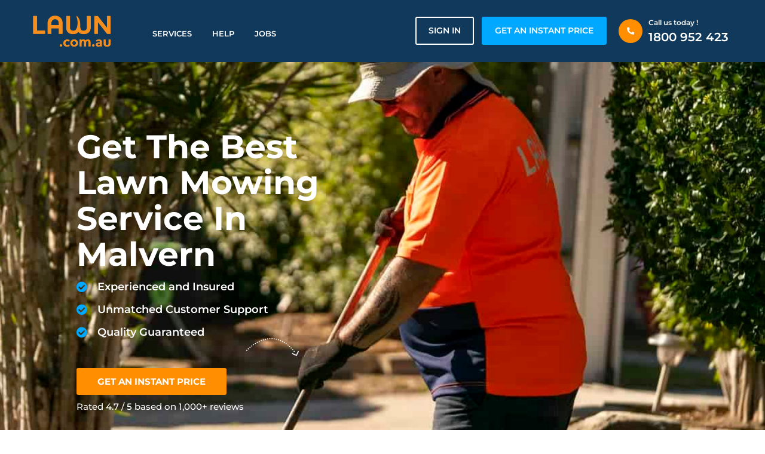

--- FILE ---
content_type: text/html; charset=UTF-8
request_url: https://www.lawn.com.au/wp-content/themes/MyLawnCare/bookingInit/
body_size: 1066
content:
<!DOCTYPE html>
<html>
<head>
  <title></title>
  <link rel="stylesheet" href="css/bootstrap.min.css"/>
  <style type="text/css">
    body
    {
      color: #FFF;
      background: transparent;
      padding-top: 150px;
      padding-bottom: 100px;
    }
    label
    {
      color: #fff !important;
      font-size: small;
      font-family: 'Montserrat', sans-serif;
    }
    .btn-orange
    {
      color: #FFF;
      background: #f98e02;
      font-weight: bold;
      font-family: 'Montserrat';
    }
    .btn-orange:hover
    {
      background: #00a9ff;
    }
    .card {
        background-color: transparent;
        border: none;
    }
    .after-card-body-cont {
      display: none !important;
    }
	  small{
		  display: inline-block;
	  }
  </style>
</head>
<body>

  <div style="max-width: 900px; margin: 0 auto; ">
    <div class="card" style="margin-top: 20px;">
      <div class="card-body">

      	<div class="alert alert-danger" role="alert" id="error" style="display: none;">
      	  <strong>Error:</strong> Please enter your name and email address.
      	</div>
          <form action="https://lawn.com.au/new-enquiry/" method="get" target="_parent">
          	<div class="row">
          	  <div class="col-md-6">
          	    <label>FIRST NAME</label>
          	    <input type="text" name="first_name" class="form-control">
          	  </div>
          	  <div class="col-md-4">
          	    <label>EMAIL</label>
          	    <input type="text" name="email" class="form-control">
          	  </div>
          	  <div class="col-md-4">
          	    <label>PHONE</label>
          	    <input type="text" name="phone" class="form-control">
          	  </div>
          	</div>
          	<div class="row" style="margin-top: 10px;">
          	  <div class="col-md-6">
          	    <label>PROPERTY SIZE</label>
          	    <select name="service_id" class="form-control">
          	      <option value="48">Extra Small (Townhouse)</option><option value="49">Small (Under 400sqm)</option><option value="50">Avg Suburban Block (Under 600sqm)</option><option value="46">Large (Under 800sqm)</option><option value="47">Extra Large (Under 1100sqm)</option>          	    </select>
          	  </div>
          	  <div class="col-md-6">
          	    <label>FREQUENCY</label>
          	    <select name="frequency_id" class="form-control">
          	      <option value="8">Every 2 Months (5% Off)</option><option value="10">Fortnightly (10% off)</option><option value="12">Monthly (7.5% off)</option><option value="1">One Time</option><option value="4">Weekly (15% off)</option>          	    </select>
          	  </div>
          	</div>
          	<button type="submit" class="btn btn-block btn-lg btn-orange" style="margin-top: 15px;"  id="view_price">VIEW YOUR QUOTE</button>

          </form>
      </div>
      <div style="background: #EFEFEF;" class="after-card-body-cont">
        <table class="table" style="width: 95%; margin-left: 5%;">
          <tr>
            <td>
              <img src="check.png" style="width: 25px;">
              <small style="color: #333;"><em>Experienced and Insured</em></small>
            </td>
            <td>
              <img src="check.png" style="width: 25px;">
              <small style="color: #333;"><em>Unmatched Customer Support</em></small>
            </td>
            <td>
              <img src="check.png" style="width: 25px;">
              <small style="color: #333;"><em>Family Owned Business</em></small>
            </td>
          </tr>
        </table>
      </div>
    </div>
  </div>

  <script src="https://code.jquery.com/jquery-2.2.4.min.js"></script>
  <script src="https://cdnjs.cloudflare.com/ajax/libs/popper.js/1.12.9/umd/popper.min.js"></script>
  <script src="js/bootstrap.min.js"></script>
  <script type="text/javascript">
  	$("form").submit(function(e){
  		if($('[name="first_name"]').val().length<2 && $('[name="email"]').val().length<2)
  		{
  		$('#error').fadeIn();
        e.preventDefault();
        }
        $.post('subscribe.php', {
        	name: $('[name="first_name"]').val(),
        	email: $('[name="email"]').val(),
        	phone: $('[name="phone"]').val(),
			frequency_id: $('[name="frequency_id"]').val(),
			service_id: $('[name="service_id"]').val()
        })
		
    });
  </script>
</body>
</html>

--- FILE ---
content_type: text/css; charset=UTF-8
request_url: https://lawn.com.au/wp-content/et-cache/global/et-divi-customizer-global.min.css?ver=1765160201
body_size: 5839
content:
body,.et_pb_column_1_2 .et_quote_content blockquote cite,.et_pb_column_1_2 .et_link_content a.et_link_main_url,.et_pb_column_1_3 .et_quote_content blockquote cite,.et_pb_column_3_8 .et_quote_content blockquote cite,.et_pb_column_1_4 .et_quote_content blockquote cite,.et_pb_blog_grid .et_quote_content blockquote cite,.et_pb_column_1_3 .et_link_content a.et_link_main_url,.et_pb_column_3_8 .et_link_content a.et_link_main_url,.et_pb_column_1_4 .et_link_content a.et_link_main_url,.et_pb_blog_grid .et_link_content a.et_link_main_url,body .et_pb_bg_layout_light .et_pb_post p,body .et_pb_bg_layout_dark .et_pb_post p{font-size:14px}.et_pb_slide_content,.et_pb_best_value{font-size:15px}#et_search_icon:hover,.mobile_menu_bar:before,.mobile_menu_bar:after,.et_toggle_slide_menu:after,.et-social-icon a:hover,.et_pb_sum,.et_pb_pricing li a,.et_pb_pricing_table_button,.et_overlay:before,.entry-summary p.price ins,.et_pb_member_social_links a:hover,.et_pb_widget li a:hover,.et_pb_filterable_portfolio .et_pb_portfolio_filters li a.active,.et_pb_filterable_portfolio .et_pb_portofolio_pagination ul li a.active,.et_pb_gallery .et_pb_gallery_pagination ul li a.active,.wp-pagenavi span.current,.wp-pagenavi a:hover,.nav-single a,.tagged_as a,.posted_in a{color:#85878c}.et_pb_contact_submit,.et_password_protected_form .et_submit_button,.et_pb_bg_layout_light .et_pb_newsletter_button,.comment-reply-link,.form-submit .et_pb_button,.et_pb_bg_layout_light .et_pb_promo_button,.et_pb_bg_layout_light .et_pb_more_button,.et_pb_contact p input[type="checkbox"]:checked+label i:before,.et_pb_bg_layout_light.et_pb_module.et_pb_button{color:#85878c}.footer-widget h4{color:#85878c}.et-search-form,.nav li ul,.et_mobile_menu,.footer-widget li:before,.et_pb_pricing li:before,blockquote{border-color:#85878c}.et_pb_counter_amount,.et_pb_featured_table .et_pb_pricing_heading,.et_quote_content,.et_link_content,.et_audio_content,.et_pb_post_slider.et_pb_bg_layout_dark,.et_slide_in_menu_container,.et_pb_contact p input[type="radio"]:checked+label i:before{background-color:#85878c}a{color:#0076b2}.et_secondary_nav_enabled #page-container #top-header{background-color:#85878c!important}#et-secondary-nav li ul{background-color:#85878c}#main-footer{background-color:}#main-footer .footer-widget h4,#main-footer .widget_block h1,#main-footer .widget_block h2,#main-footer .widget_block h3,#main-footer .widget_block h4,#main-footer .widget_block h5,#main-footer .widget_block h6{color:#85878c}.footer-widget li:before{border-color:#85878c}#footer-bottom{background-color:#ffffff}#footer-info,#footer-info a{color:#b2b2b2}h1,h2,h3,h4,h5,h6,.et_quote_content blockquote p,.et_pb_slide_description .et_pb_slide_title{font-weight:bold;font-style:normal;text-transform:none;text-decoration:none}@media only screen and (min-width:981px){.et_header_style_centered.et_hide_primary_logo #main-header:not(.et-fixed-header) .logo_container,.et_header_style_centered.et_hide_fixed_logo #main-header.et-fixed-header .logo_container{height:11.88px}.et_header_style_left .et-fixed-header #et-top-navigation,.et_header_style_split .et-fixed-header #et-top-navigation{padding:33px 0 0 0}.et_header_style_left .et-fixed-header #et-top-navigation nav>ul>li>a,.et_header_style_split .et-fixed-header #et-top-navigation nav>ul>li>a{padding-bottom:33px}.et_header_style_centered header#main-header.et-fixed-header .logo_container{height:65px}.et_header_style_split #main-header.et-fixed-header .centered-inline-logo-wrap{width:65px;margin:-65px 0}.et_header_style_split .et-fixed-header .centered-inline-logo-wrap #logo{max-height:65px}.et_pb_svg_logo.et_header_style_split .et-fixed-header .centered-inline-logo-wrap #logo{height:65px}.et_header_style_slide .et-fixed-header #et-top-navigation,.et_header_style_fullscreen .et-fixed-header #et-top-navigation{padding:24px 0 24px 0!important}.et_fixed_nav #page-container .et-fixed-header#top-header{background-color:#85878c!important}.et_fixed_nav #page-container .et-fixed-header#top-header #et-secondary-nav li ul{background-color:#85878c}.et-fixed-header #top-menu li a{font-size:20px}}@media only screen and (min-width:1350px){.et_pb_row{padding:27px 0}.et_pb_section{padding:54px 0}.single.et_pb_pagebuilder_layout.et_full_width_page .et_post_meta_wrapper{padding-top:81px}.et_pb_fullwidth_section{padding:0}}@media only screen and (max-width:980px){#main-header,#main-header .nav li ul,.et-search-form,#main-header .et_mobile_menu{background-color:#ff8e00}.et_header_style_centered .mobile_nav .select_page,.et_header_style_split .mobile_nav .select_page,.et_mobile_menu li a,.mobile_menu_bar:before,.et_nav_text_color_light #top-menu>li>a,.et_nav_text_color_dark #top-menu>li>a,#top-menu a,.et_mobile_menu li a,#et_search_icon:before,#et_top_search .et-search-form input,.et_search_form_container input,#et-top-navigation .et-cart-info{color:rgba(255,255,255,0.97)}.et_close_search_field:after{color:rgba(255,255,255,0.97)!important}.et_search_form_container input::-moz-placeholder{color:rgba(255,255,255,0.97)}.et_search_form_container input::-webkit-input-placeholder{color:rgba(255,255,255,0.97)}.et_search_form_container input:-ms-input-placeholder{color:rgba(255,255,255,0.97)}}	h1,h2,h3,h4,h5,h6{font-family:'Montserrat',Helvetica,Arial,Lucida,sans-serif}#mks_author_widget-3 img{margin:0 auto 30px}#mks_author_widget-3 p{font-size:1rem}.single-post a{text-decoration:none!important}.bgr-mr-orange{background-color:#FF8E00}.bgr-mr-secondorange{background-color:#FFAF4C}.locations .et-last-child .et_pb_text_inner h4{display:none}.bgr-mr-blue{background-color:#00A9FF}.bgr-mr-secondblue{background-color:#0076B2}header.header-main{background-color:#FF8E00}.page-template-page-home-php .header-main,.page-template-page-blog-php .header-main{height:0px;background-color:none}#menu-top-menu{font-weight:bolder;font-size:20px}header.header-main{padding-bottom:45px}.btn--primary{background-color:#0076B2!important}.btn--white{color:white!important}.btn--primary:not(:disabled):hover,.btn--primary:not(:disabled):focus{background-color:#00A9FF!important}.btn--primary:not(:disabled):active{background-color:#00A9FF!important}a.lawnpopup-trigger{font-weight:bold}.locations .et-last-child .et_pb_text_inner h4{display:none}.nf-form-fields-required{display:none}.nf-input-limit{display:none}div.nf-field{Width:500px}input,text-are{border-radius:5px}#nf-field-11{width:200px;height:40px;background-color:orange;border:none;border-radius:8px;color:white;font-weight:bold}ul{padding-left:35px}ol{padding-left:35px}#form_address.address-check .submit-form{transition:0.6s ease-in-out all}.btn-menu a{background:#35a9fe;border-radius:3px;text-align:center}#form_address.address-check .submit-form:hover{background:#35a9ff}.address-check>.flex.name_visible>input{flex:1 0 33.33%!important;min-width:0;box-sizing:border-box;width:auto;box-sizing:border-box!important;max-width:33.33%!important}.address-check>.flex.name_visible #addressform_1,.address-check>.flex.name_visible #addressform_2{max-width:80px!important}#form_address.address-check .submit-form,#form_address_2.address-check .submit-form{margin-left:auto;max-width:128px!important}#form_address #name_first,#form_address_2 #name_first_2{background-image:url(https://lawn.com.au/wp-content/uploads/2018/03/001-user.png);background-position:10px center;background-repeat:no-repeat}#form_address #email,#form_address_2 #email_2{background-image:url(https://lawn.com.au/wp-content/uploads/2018/03/002-envelope.png);background-position:10px center;background-repeat:no-repeat}.address-check>.flex.name_visible.email_visible>input{flex:1 0 25%!important;max-width:25%!important}.address-check>.flex.name_visible.email_visible>input#email{flex:1 0!important;max-width:none!important;padding-right:10px}#page-container .splw-lite-header .splw-lite-header-title,#page-container .splw-weather-title{display:none}#page-container .splw-lite-current-text{font-family:"Montserrat"}#page-container .splw-main-wrapper{margin-bottom:0!important}#page-container .splw-lite-wrapper{padding:0}#page-cotainer .splw-lite-wrapper .splw-lite-current-temp span.cur-temp{color:#36abff}#page-container .splw-lite-header{margin:0;text-transform:uppercase;color:#f98e02}#page-container .splw-lite-body{display:flex;justify-content:space-between;text-align:left;align-items:center;padding:0 20px 20px}#page-container .splw-lite-body>div{margin:0}.flex{display:flex;flex-wrap:wrap}.flex.flex-nowrap{flex-wrap:nowrap}.align-center{align-items:center}input#gform_submit_button_10{color:#ffffff!important;font-family:'Oswald',Helvetica,Arial,Lucida,sans-serif!important;background-color:#0076B2;height:50px;width:100%;font-size:24px}.category .entry-title,.blog .entry-title,.all-cat-page .entry-title{text-align:center}.category select,.blog select,.all-cat-page select{border:none;padding:10px 15px;font-weight:500;font-family:'Magra';font-size:18px;line-height:1;color:#000}body #page-container .et_pb_contact_form_0.et_pb_contact_form_container .et_pb_button{width:100%;margin-left:15px;margin-top:6px}body #page-container .et_pb_contact_form_0 .et_contact_bottom_container{width:100%}@media (max-width:479px){.et_contact_bottom_container{width:100%!important}.et_pb_contact_submit{width:100%!important}}.category #sidebar{display:none}ul.check{padding-left:0;list-style:none}ul.check li{padding-left:35px;position:relative}ul.check li+li{margin-top:10px}ul.check li:before{content:"\f058";display:inline-block;color:#00a9ff;font-family:"Font Awesome 5 Free";position:absolute;left:0;top:0}.service-box ul.check li:before{font-weight:bold;color:#ff8e00;font-size:21px}.address-check{background:#fff;border-radius:5px;padding:2px}.address-check>.flex{flex-wrap:nowrap}.form-main-cont input{min-height:60px;min-width:300px;font-family:'Montserrat';font-size:15px}.form-main-cont input[type="text"]{background:#fff;flex:1 0 auto;max-width:100%;border:none;padding-left:30px;color:#0b3151;font-weight:600;font-size:13px}.form-main-cont input[type="text"]{background-image:url(https://lawn.com.au/wp-content/uploads/2018/03/input-pin.png);background-position:10px center;background-repeat:no-repeat}.form-main-cont input[type="submit"]{background-color:#ff8e00;flex:1 0 40%;max-width:170px;display:block;box-sizing:border-box;min-width:0;border:none;color:#fff;font-weight:600;text-transform:uppercase;color:#fff}.form-main-cont i{color:#ff8e00;margin-top:15px}.form-main-cont i+i{margin-left:5px}.logos{position:relative}.logos:before{content:"As Seen In:";display:inline-block;position:absolute;top:-20px;left:50%;z-index:99999;background:#f9f8f8;line-height:1;padding:15px 30px;border-radius:4px;text-transform:uppercase;font-weight:bold;font-family:"Montserrat";font-size:14px;transform:translateX(-50%)}.review-top{align-items:center}.review-details{font-family:"Montserrat";line-height:1;padding-left:10px}.review-details .stars{padding:5px 0}.review-details .stars i{color:#ffc600}.review-details .stars i+i{margin-left:3px}.review-details p{font-size:14px;font-weight:500;margin-top:5px}.review-details>span+p{display:none}.review-details>span{font-weight:600;font-size:18px;color:#191919}.boxes-cont .et_pb_code_inner{position:relative;z-index:22;color:#fff;font-family:"Montserrat";height:100%;display:flex;align-items:center;justify-content:center}.boxes-cont .et_pb_code:hover .label,.boxes-cont .et_pb_code:hover:before{opacity:0}.boxes-cont .et_pb_code_inner .overlay{background:rgb(0 169 255 / 0.95);padding:20px;opacity:0;transition:0.5s ease all}.boxes-cont .et_pb_code:hover .overlay{opacity:1}.boxes-cont .et_pb_code_inner .overlay p{font-size:14px;line-height:1.6;margin-bottom:20px}.boxes-cont .et_pb_code_inner .overlay h3,.boxes-cont .et_pb_code_inner .overlay a{color:#fff}.boxes-cont .et_pb_code_inner .overlay h3{line-height:1;font-size:20px}.boxes-cont .et_pb_code_inner .overlay a{background:#ff8e00;padding:5px 15px;font-size:12px;font-weight:bold;letter-spacing:1px;text-transform:uppercase;border-radius:3px}.boxes-cont .et_pb_code{position:relative}.boxes-cont .et_pb_code:before{background:rgb(255,255,255);background:-moz-linear-gradient(180deg,rgba(255,255,255,0) 0%,rgba(0,0,0,1) 100%);background:-webkit-linear-gradient(180deg,rgba(255,255,255,0) 0%,rgba(0,0,0,1) 100%);background:linear-gradient(180deg,rgba(255,255,255,0) 0%,rgba(0,0,0,1) 100%);filter:progid:DXImageTransform.Microsoft.gradient(startColorstr="#ffffff",endColorstr="#000000",GradientType=1);position:absolute;content:"";left:0;bottom:0;width:100%;height:50%;display:block}.boxes-cont .label{width:100%;box-sizing:border-box;bottom:-10px;left:-10px;text-align:left;position:absolute;box-sizing:border-box;font-size:20px;font-weight:bold}.carousel-cont .et_pb_testimonial>div{width:100%!important;height:auto!important;min-height:200px;background-size:cover;margin-bottom:25px;display:block;clear:both}#page-container .carousel-cont .et_pb_testimonial{margin:0 10px;overflow:unset;padding:10px!important}#page-container .carousel-cont .et_pb_testimonial_content{padding:5px 10px}.carousel-cont .et_pb_testimonial .et_pb_testimonial_description{margin:20px 0 0!important;height:auto!important;min-height:0!important}.carousel-cont .et_pb_testimonial .et_pb_testimonial_content p{font-size:14px}.carousel-cont .et_pb_testimonial_author{margin-top:0;padding:0 10px}#page-container .slick-dots{margin:0;padding:20px 0 0;display:flex;align-items:center;justify-content:center;list-style:none;list-style-type:none!important}#page-container .slick-dots button{text-indent:-99999px;background:#41a0d0;border:none;padding:0;width:20px;height:20px;display:block;border-radius:100%;line-height:1;border:5px solid transparent}#page-container .slick-dots li:marker{display:none}#page-container .slick-dots li+li{margin-left:10px}#page-container .slick-dots li.slick-active button{border:5px solid #ff8e00;background:#fff}#page-container .carousel-cont .slick-list{padding-top:25px}#page-container .faq .et_pb_toggle{border:none;border-radius:5px}#page-container .faq .et_pb_toggle h5{color:#191919}.faq .et_pb_toggle_open .et_pb_toggle_title:before{color:#00a9ff}#page-container .faq .et_pb_toggle_title:before{font-size:20px!important}#page-container .locations form{box-shadow:0 0 28px -13px rgb(0 0 0 / 52%)}.locations .form-main-cont span{opacity:0.5;color:#191919;font-family:'Montserrat';font-weight:400;font-size:14px;display:block;margin-top:10px}#page-container .location-list ul{list-style-type:none;margin:0;padding:0}.location-list>.et_pb_text_inner{display:flex;justify-content:space-between}.location-list>.et_pb_text_inner li{font-family:'Montserrat';font-size:14px;padding:10px 20px;color:#191919;border-radius:5px;background:transparent;transition:.5s ease all}.location-list>.et_pb_text_inner li:hover{background:#00a9ff;color:#fff}.location-list li a{color:#191919}.location-list li a:before{content:'\f3c5';font-family:'FontAwesome';margin-right:10px;vertical-align:middle;display:inline-block}.location-list>.et_pb_text_inner li:hover a{color:#fff}.carousel-blog article{margin:0 5px;box-shadow:0 0 12px -6px rgb(0 0 0 / 36%)}.carousel-blog .entry-title{padding:0 15px;margin-bottom:25px;min-height:54px}.carousel-blog .slick-track{padding-bottom:24px}.carousel-blog .entry-title a{display:-webkit-box;-webkit-line-clamp:3;-webkit-box-orient:vertical;overflow:hidden;text-overflow:ellipsis}.carousel-blog .entry-featured-image-url,.carousel-blog .entry-featured-image-url picture{min-height:200px;height:200px;display:block}.carousel-blog .entry-featured-image-url img{object-fit:cover;display:block;height:100%;width:100%}#page-container .carousel-blog .slick-dots button{background:#ededed}.footer-sm>.et_pb_code_inner{display:flex;justify-content:space-between;max-width:160px}.footer-sm>.et_pb_code_inner a{width:30px;height:30px;border-radius:100%;border:1px solid #b6c4cc;display:flex;align-items:center;justify-content:center;color:#b6c4cc;font-size:14px;transition:.5s ease all}.footer-sm>.et_pb_code_inner a:hover{background:#00a9ff;color:#fff;border-color:#fff}.stars-cont{font-family:'Montserrat'}.stars-cont p{color:#fff;font-size:15px}.stars-cont i{color:#ff8e00}.service-box .et_pb_text{margin-left:-80px;padding-left:80px!important;border-radius:5px}.service-box h3{margin-bottom:15px}.service-box.vertical .et_pb_text{margin:-80px auto 0;padding-left:25px!important;max-width:90%;box-shadow:0 0 31px -19px #0000005c}.service-box.vertical h3{margin-bottom:0}.service-box.vertical ul.check li{font-size:14px!important}.lawn-btn-blue{color:#fff;text-transform:uppercase;background:#00a9ff;border:none;font-family:"Montserrat";font-size:15px;font-weight:600;padding:10px 25px;border-radius:5px;margin:15px 0 0;display:inline-block;line-height:1}.service-box.alt .et_pb_text{margin-left:0;margin-right:-80px}.service-box.alt>.et_pb_column{z-index:300;position:relative}.service-box.alt .et-last-child{position:relative;z-index:2}.jobs-box .et_pb_text{opacity:0;transition:0.5s ease all}.jobs-box .et_pb_column:hover .et_pb_text{opacity:1}ul.table-arrow{list-style:none;padding:0;margin:0}ul.table-arrow li span{color:#191919;font-weight:bold}ul.table-arrow li{line-height:1.2;width:100%;display:block;padding:5px 10px;font-size:14px}ul.table-arrow li{display:flex;justify-content:space-between}ul.table-arrow li:nth-child(even){background:#f9f8f8}.weather_icons .table-arrow{margin-top:15px}.category #main-content .container:before{background:none}@media (min-width:981px){.category #left-area{width:100%;padding-right:0px!important}}body{font-size:18px}h1{font-family:ProximaNova-Black,Arial,sans-serif;font-size:54px}h2{font-family:ProximaNova-Bold,Arial,sans-serif;font-size:44px}h3{font-family:ProximaNova-Bold,Arial,sans-serif;font-size:30px}h4{font-family:ProximaNova-Bold,Arial,sans-serif;font-size:24px}body:not(.et_divi_theme) p{font-family:ProximaNova-Reg,Arial,sans-serif;font-size:16px}#main-header{position:relative;z-index:99999;top:0;width:100%;background-color:#FF8E00!important;-webkit-box-shadow:0 1px 0 rgba(0,0,0,.1);-moz-box-shadow:0 1px 0 rgba(0,0,0,.1);box-shadow:0 1px 0 rgba(0,0,0,.1);font-weight:500;line-height:23px}#top-menu li{display:inline-block;padding-bottom:15px!important;padding-right:15px;margin-bottom:25px!important;font-size:20px!important}.menu-item-2941{border:2px solid;border-color:#FFFFFF!important;border-radius:4px;padding-top:15px;padding-left:5px;padding-right:5px!important}#top-menu a{display:inline!important;position:relative;color:#ffffff!important;text-decoration:none;padding-left:15px!important;padding-right:15px!important;-webkit-transition:all .4s ease-in-out;-moz-transition:all .4s ease-in-out;transition:all .4s ease-in-out}#footer-info{float:none!important;padding-bottom:10px;color:#666;text-align:center!important}.menu-item-2535{border:2px solid;border-color:#FFFFFF!important;background-color:#0076B2!important;border-radius:4px;padding-top:15px;padding-left:15px;padding-right:15px}.menu-item-5219{background-color:#0076B2!important;border-radius:4px;padding-top:15px;padding-left:15px;padding-right:15px}#footer-bottom{padding:0px 0px 0px!important;background-color:#1f1f1f;background-color:rgba(0,0,0,.32)}.et_pb_social_media_follow li a.icon{box-sizing:content-box;width:50px!important;height:50px!important;padding:0px}body:not(.et_divi_theme) p{color:#85878c!important}.nav-links{flex-direction:row-reverse}.nav-links .prev-posts-link{margin-left:10px}#page-container .g-form-help li>label{font-family:'Montserrat';font-weight:bold;font-size:19px;color:#191919;line-height:1}#page-container .g-form-help div.gfield_description{font-family:'Montserrat';font-weight:500;color:#191919;opacity:0.7}#page-container .g-form-help input,#page-container .g-form-help select,#page-container .g-form-help textarea,#page-container .g-form-help .chosen-container-single,#page-container .g-form-help textarea,#page-container .g-form-help .chosen-container-single a{border:none;box-shadow:0px 2px 18px 0px rgba(0,0,0,0.05)!important;border-radius:5px;width:100%!important;background-color:#fff!important;max-width:100%!important}#page-container .g-form-help .chosen-container-single a,#page-container .g-form-help .chosen-container-single span{box-shadow:none!important;height:45px;background:transparent;line-height:45px;font-family:'Montserrat';font-size:15px;color:#191919;opacity:50%;padding-left:10px}#page-container .g-form-help input,#page-container .g-form-help select{height:45px;-webkit-appearance:none;padding-left:20px!important}.g-form-help .gform_wrapper .chosen-container-single .chosen-single div b{background:url(chosen-sprite.png) no-repeat 1px 12px}#page-container .g-form-help .gform_wrapper .chosen-container.chosen-with-drop .chosen-drop{border:none;box-shadow:none}#page-container .g-form-help textarea{padding:20px;font-size:15px}#page-container .g-form-help input[type="submit"]{max-width:200px!important;margin:0 auto!important;float:none;display:block;background:#ff8e00!important;font-family:'Montserrat';text-transform:uppercase;font-weight:600;color:#fff;font-size:16px;letter-spacing:1px}.cont-info-box .et_pb_blurb_content{display:flex;align-items:center;text-align:left}.cont-info-box .et_pb_blurb_content>div+div{padding-left:20px;display:flex;flex-wrap:wrap;flex-direction:column-reverse}#page-container .cont-info-box .et_pb_main_blurb_image{margin-bottom:0}.team-row{display:flex;justify-content:center}.team-row .et_pb_blurb{padding:20px 25px;transition:0.5s ease all;border-radius:5px;margin:0!important;max-width:24.5%;flex:1 0 24.5%}.team-row .et_pb_blurb:hover{box-shadow:0px 2px 18px 0px rgba(0,0,0,0.05)!important}@media screen and (max-width:1024px){#page-container .lwn-header{padding-left:25px;padding-right:25px}#page-container .lwn-header .et_pb_button{padding:5px 10px!important;font-size:12px!important}#page-container .lwn-header .header-btn-cont{max-width:256px}#page-container .lwn-header .et_pb_menu .et-menu>li{padding-left:0;padding-right:0}#page-container .lwn-header .et_pb_column_1_tb_header{margin:0!important}#page-container .phone-cont-header a{font-size:15px}.team-row p{line-height:1}.team-row h4{font-size:18px!important}#page-container .footer-links>div.et_pb_column_2_tb_footer{padding-left:25px!important}#page-container .home-section-banner:after{right:0;width:680px;bottom:-100px}.home-section-banner .et_pb_column{width:80%}.text-br br{display:none}#page-container .hgs{padding-bottom:100px}}@media screen and (min-width:981px) and (max-width:1500px){#page-container .home-section-banner:after{right:0}#page-container .hgs{background-position:top right;padding-top:100px;padding-bottom:250px}#page-container .hgs .et_pb_image img{max-width:150px}.support-footer:before,.support-footer:after{background-position:center}}@media screen and (max-width:980px){.team-row .et_pb_blurb{flex:1 0 49%;max-width:49%}.team-row .et_pb_image{text-align:center}#page-container .lwn-header .logo-col{margin-bottom:0!important}#page-container .lwn-header .et_pb_menu_0_tb_header .mobile_nav .mobile_menu_bar:before{color:#ffffff;font-size:50px}#page-container .lwn-header .et_pb_column_1_tb_header{margin-left:auto!important}.logos:before{transform:translateX(-50%)}#page-container .lwn-header #mobile_menu1{border:none;border-radius:5px}#page-container .lwn-header .sub-menu:before{display:none}}@media screen and (max-width:768px){#page-container .footer-links>div,#page-container .footer-links>div.ql{flex:1 0 50%!important;max-width:50%!important;width:50%!important;margin-bottom:50px!important}.carousel-blog .entry-featured-image-url,.carousel-blog .entry-featured-image-url picture{min-height:150px;height:150px}.service-box .et_pb_text{margin-left:0;padding-left:30px!important;padding-right:30px!important}.service-box.alt .et_pb_text{margin-right:0;padding-left:30px!important;padding-right:30px!important}}@media screen and (max-width:767px){.service-box .et_pb_text{padding:25px!important}#page-container .slick-dots button{width:15px;height:15px}}@media screen and (max-width:639px){.footer-links{flex-wrap:wrap}#page-container .lwn-header #mobile_menu1{max-width:200px!important;width:280px!important;left:initial;right:0}.service-box.vertical .et_pb_text{max-width:100%!important}.team-row .et_pb_blurb{flex:1 0 100%;max-width:100%}.team-row{padding-bottom:0}.team-row+.team-row{padding-top:0;padding-bottom:0}.logos>div{flex:1 0 50%;max-width:50%;width:50%!important;margin:0 0 5px!important}#page-container .footer-links>div,#page-container .footer-links>div.ql,#page-container .footer-links>div.et_pb_column_2_tb_footer{flex:1 0 100%!important;max-width:100%!important;padding-left:0!important;margin-bottom:25px!important;margin-top:10px!important}#page-container .g-form-help li>label{font-size:20px;line-height:1.4}#page-container .cont-info-box .et_pb_main_blurb_image{margin-bottom:0;max-width:70px;width:100%}.location-list>.et_pb_text_inner{flex-wrap:wrap}.location-list>.et_pb_text_inner>ul{flex:1 0 100%;max-width:100%}.address-check>.flex{flex-wrap:wrap}.form-main-cont input[type="submit"]{flex:1 0 100%;max-width:100%}.form-main-cont input[type="text"]{flex:1 0 100%;box-sizing:border-box!important;min-width:0}.home-banner .et_pb_text_inner img{max-width:120px}}@media screen and (max-width:480px){#main-content>article>.entry-content>.et-l>.et_builder_inner_content>.et_pb_section:first-child{padding-top:130px!important;margin-top:0!important}.address-check>.flex.name_visible #addressform_1,.address-check>.flex.name_visible #addressform_2,#form_address #name_first,#form_address_2 #name_first_2,#form_address #email,#form_address_2 #email_2,#form_address.address-check .submit-form,#form_address_2.address-check .submit-form{flex:1 0 100%!important;max-width:100%!important}#form_address input+input{border-top:1px solid #ebebeb;border-radius:0}.pp_pic_holder{width:80%!important;left:50%!important;transform:translateX(-50%)}.pp_content{height:auto!important}.pp_content,.pp_content iframe{width:100%!important}.pp_content iframe{height:250px!important}a.pp_close{top:27px}}@media (max-width:415px){h1{font-size:15px}}.lawn-popupform-exit-closeright-contaier{height:50px;width:100%;z-index:199999}.lawn-popupform-exit-closeright{content:'';background:#fff;width:20px;height:20px;cursor:pointer;margin-right:0px;margin-top:20px;float:right;-webkit-clip-path:polygon(20% 0%,0% 20%,30% 50%,0% 80%,20% 100%,50% 70%,80% 100%,100% 80%,70% 50%,100% 20%,80% 0%,50% 30%);clip-path:polygon(20% 0%,0% 20%,30% 50%,0% 80%,20% 100%,50% 70%,80% 100%,100% 80%,70% 50%,100% 20%,80% 0%,50% 30%)}.lawn-popupform,.iframelawn{width:100%;height:102%;position:fixed;z-index:199999;background:rgba(0,0,0,.8);justify-content:center;display:none}.lawn-popupform .lawn-Header-form-container{width:100%!important;background:#083a57;border:1px solid #ff8e00;min-width:400px;max-width:1000px;height:320px}.lawn-popupform-inner{margin:auto;display:block;width:90%;max-width:1000px}.lawn-Header-form-container{display:flex;flex-direction:column;max-width:360px;margin:0 auto;width:80%;background:rgba(0,0,0,.6);padding:20px;border-radius:5px}.lawn-Header-form-container form,.lawn-popupform form{display:flex;flex-direction:column}.lawn-Header-right-title{font-family:'Montserrat',sans-serif;color:#ff8e00;margin-bottom:20px;font-weight:600;font-size:28px;text-align:center}.lawn-Header-container .card,.lawn-popupform .card{background-color:transparent;border:none}.lawn-Header-container p,.lawn-popupform p{margin-bottom:0.2rem}.lawn-Header-container label,.lawn-popupform label{color:white!important;font-size:14px;font-family:'Open sans',sans-serif;font-weight:bold}.lawn-Header-container input,.lawn-popupform input{background-color:rgba(255,255,255,0.3)}.lawn-Header-container small,.lawn-popupform small{font-size:14px}.lawn-Header-container .selectWrapper,.lawn-popupform .selectWrapper{border-radius:36px;width:100%;overflow:hidden;border:1px solid rgb(206,212,218)}.lawn-Header-container.selectBox,.lawn-popupform .selectBox{border:0px}.lawn-Header-container .form-control,.lawn-popupform .form-control{border-radius:5px;height:30px;margin:5px 0 10px;font-size:14px;font-weight:800;background:white}input.form-control{padding:0 5px}.lawn-Header-container .btn-orange,.lawn-popupform .btn-orange{color:#000;background:#ff8e00;font-weight:bold;border-radius:30px;border:none;padding:10px;font-size:16px;cursor:pointer}.lawn-Header-container .btn-orange:hover,.lawn-popupform .btn-orange:hover{opacity:0.75}.lawn-Header-right .lawn-Header-Title{display:none}.lawn-Header-left .lawn-Header-Title{font-size:42px}@media screen and (max-width:914px){.lawn-popupform-inner{margin-top:0px}#popup_iframe{height:700px!Important;margin-bottom:-350px!important;}.lawn-popupform .lawn-Header-form-container{height:600px}}@media screen and (max-width:768px){.lawn-Header-left{width:100%}.lawn-Header-right{width:100%}.lawn-Header-left .lawn-Header-Title{display:none}.lawn-Header-right .lawn-Header-Title{display:block;text-align:center;width:90%;margin:auto;margin-bottom:20px}.lawn-Header-container{margin-top:10px;display:flex;flex-direction:column-reverse}.lawn-Header-List{max-width:280px;margin:20px auto 0}.lawn-Header-Testimonial{width:90%;margin:auto}.lawn-Header-Testimonial p{padding:0 10px}.lawn-Header-left{padding:0}.lawn-popupform .lawn-Header-form-container{min-width:320px}#callnowbutton{z-index:9999}}@media only screen and (min-width:1200px){#content>.et_pb_column_2_tb_body{max-width:calc(100% - 300px - 5.5%)}#content>.et_pb_column_2_tb_body+.et_pb_column_3_tb_body{min-width:300px}}@media only screen and (max-width:359px){#content{width:100%;padding-left:10px;padding-right:10px}}